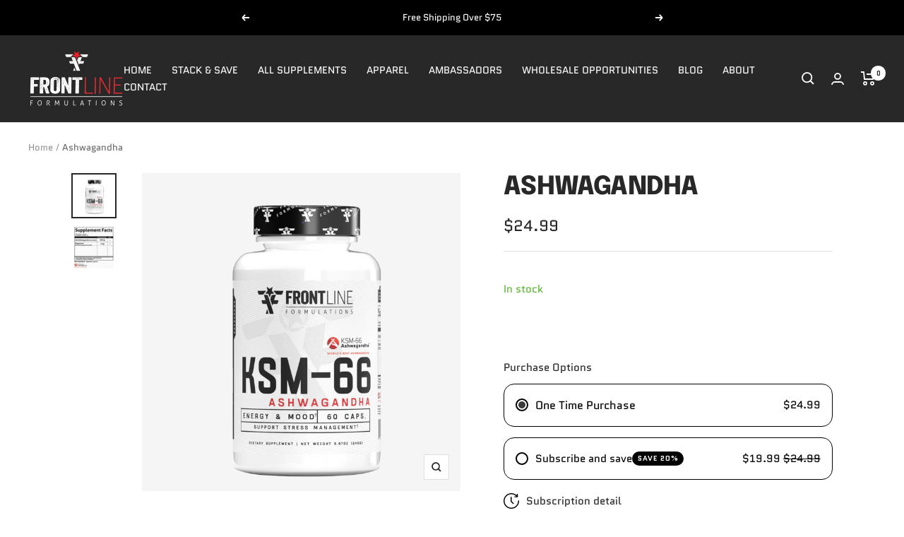

--- FILE ---
content_type: text/javascript
request_url: https://frontlineformulations.com/cdn/shop/t/18/assets/custom.js?v=167639537848865775061740433480
body_size: -549
content:
//# sourceMappingURL=/cdn/shop/t/18/assets/custom.js.map?v=167639537848865775061740433480


--- FILE ---
content_type: text/javascript
request_url: https://cdn.shopify.com/extensions/019c1850-4134-7603-af4b-c745473d0cbe/subscription-extensions-387/assets/appstle-add-to-subscription-widget.js
body_size: 628
content:
document.addEventListener('OpenAppstleContracts', appstleAddToShipmentHandler)

function appstleAddToShipmentHandler() {
    window.appstleAddToShipmentWidget = true;
    if (!checkAppstleCPInitialised()) {
        createAppstleCPPopupMarkup();
        appstleSubscriptionCustomerPortalInit("#appstle-cp-widget-placeholder");
        openAppstleCPPopup();
        appstle_jQuery('html').addClass('appstle-cp-widget-initialised');
    } else {
        openAppstleCPPopup();
    }
}

function checkAppstleCPInitialised() {
    if (appstle_jQuery('html').hasClass('appstle-cp-widget-initialised')) {
        return true;
    } else {
        return false;
    }
}

function openAppstleCPPopup() {
    appstle_jQuery('.appstle-cp-widget-popup').removeClass('as-hidden');
}

function closeAppstleCPPopup() {
    appstle_jQuery('.appstle-cp-widget-popup').addClass('as-hidden');
}

function createAppstleCPPopupMarkup() {
    appstle_jQuery('body').append(`<div class="appstle-cp-widget-popup as-hidden as-relative as-z-10" aria-labelledby="modal-title" role="dialog" aria-modal="true"><div style="display: block !important; position: fixed;" class="!as-fixed !as-block as-inset-0  as-bg-gray-900 as-bg-opacity-75 as-transition-all as-backdrop-blur-md"></div><div class="as-fixed as-inset-0 as-z-10 as-w-screen as-overflow-y-auto"><div class="as-min-h-full as-items-end as-justify-center as-p-4 as-text-center sm:as-items-center sm:as-p-0"><div class="as-relative as-transform as-overflow-hidden as-rounded-lg as-text-left as-transition-all sm:as-my-8 sm:as-w-full as-mx-auto"><div class="as-container as-mx-auto"><div class="as-flex as-justify-end "><button onClick="closeAppstleCPPopup()" class="as-py-3 as-px-4 as-pt-3 as-rounded-full as-border-red as-bg-white as-flex as-leading-none as-justify-center as-items-center text-lg">×</button></div><div id="appstle-cp-widget-placeholder"><div style="margin-top: 32px;" class="as-mt-4 as-rounded-lg as-bg-white as-shadow as-overflow-hidden sm:as-rounded-lg as-card as-subscription as-w-full as-mx-auto">
            <div class="as-px-4 as-py-5 sm:as-px-6 as-flex as-justify-between as-flex-col lg:as-flex-row as-subscription-header">
                <p class="as-mt-1 as-max-w-2xl as-text-sm as-text-gray-900 as-next-order-date"></p>
                <p class="as-mt-1 as-max-w-2xl as-text-sm as-text-gray-900 as-order-frequency"></p>
            </div>
            <div class="as-border-gray-200 as-px-4 as-py-5 sm:as-px-6 as-subscription-detail">
                <div class="as-flex as-justify-center as-items-center as-subscription-product">
                    <div class="as-col-span-3 as-subscription-product-details">
                    <svg role="status" class="as-mr-2 as-inline as-w-6 as-h-6 as-text-gray-200 as-animate-spin as-fill-blue-600 appstle-loader-small" viewBox="0 0 100 101" fill="none" xmlns="http://www.w3.org/2000/svg">
<path d="M100 50.5908C100 78.2051 77.6142 100.591 50 100.591C22.3858 100.591 0 78.2051 0 50.5908C0 22.9766 22.3858 0.59082 50 0.59082C77.6142 0.59082 100 22.9766 100 50.5908ZM9.08144 50.5908C9.08144 73.1895 27.4013 91.5094 50 91.5094C72.5987 91.5094 90.9186 73.1895 90.9186 50.5908C90.9186 27.9921 72.5987 9.67226 50 9.67226C27.4013 9.67226 9.08144 27.9921 9.08144 50.5908Z" fill="currentColor"></path>
<path d="M93.9676 39.0409C96.393 38.4038 97.8624 35.9116 97.0079 33.5539C95.2932 28.8227 92.871 24.3692 89.8167 20.348C85.8452 15.1192 80.8826 10.7238 75.2124 7.41289C69.5422 4.10194 63.2754 1.94025 56.7698 1.05124C51.7666 0.367541 46.6976 0.446843 41.7345 1.27873C39.2613 1.69328 37.813 4.19778 38.4501 6.62326C39.0873 9.04874 41.5694 10.4717 44.0505 10.1071C47.8511 9.54855 51.7191 9.52689 55.5402 10.0491C60.8642 10.7766 65.9928 12.5457 70.6331 15.2552C75.2735 17.9648 79.3347 21.5619 82.5849 25.841C84.9175 28.9121 86.7997 32.2913 88.1811 35.8758C89.083 38.2158 91.5421 39.6781 93.9676 39.0409Z" fill="currentFill"></path>
</svg> We are fetching your contract details. Please wait.</div>
                </div>
            </div>
            <div class="as-px-4 as-py-5 sm:as-px-6 as-flex as-justify-between as-flex-col md:as-flex-row as-items-center  as-subscription-footer">
                <p class="as-text-md as-leading-6 as-font-medium as-text-gray-700 as-flex as-items-center as-total"></p>
            </div>
            </div></div></div></div></div></div></div>`)
}

--- FILE ---
content_type: application/javascript
request_url: https://api.ipify.org/?format=jsonp&callback=getIP
body_size: -48
content:
getIP({"ip":"3.145.162.103"});

--- FILE ---
content_type: text/javascript; charset=utf-8
request_url: https://frontlineformulations.com/products/ashwaganda.js
body_size: 1372
content:
{"id":7795864699029,"title":"Ashwagandha","handle":"ashwaganda","description":"\u003cp\u003e\u003cstrong\u003eDiscover Ashwagandha's Natural Benefits:\u003c\/strong\u003e\u003c\/p\u003e\n\u003cp\u003eExplore the potential benefits of Ashwagandha, a renowned herbal supplement celebrated for its positive effects on overall well-being. Here's what you should know:\u003c\/p\u003e\n\u003col\u003e\n\u003cli\u003e\n\u003cp\u003e\u003cstrong\u003eStress Support and Well-being:\u003c\/strong\u003e Ashwagandha is known for its adaptogenic properties, which may help manage stress levels and promote a sense of calmness.\u003c\/p\u003e\n\u003c\/li\u003e\n\u003cli\u003e\n\u003cp\u003e\u003cstrong\u003eCognitive Wellness:\u003c\/strong\u003e Preliminary research suggests that Ashwagandha may contribute to mental clarity and cognitive function, supporting a healthy mind.\u003c\/p\u003e\n\u003c\/li\u003e\n\u003cli\u003e\n\u003cp\u003e\u003cstrong\u003eAntioxidant Assistance:\u003c\/strong\u003e Rich in compounds with antioxidant properties, Ashwagandha may aid in combating oxidative stress, potentially supporting overall health.\u003c\/p\u003e\n\u003c\/li\u003e\n\u003cli\u003e\n\u003cp\u003e\u003cstrong\u003ePhysical Vitality:\u003c\/strong\u003e Some studies suggest that Ashwagandha supplementation could enhance physical endurance and vitality, potentially supporting fitness goals.\u003c\/p\u003e\n\u003c\/li\u003e\n\u003cli\u003e\n\u003cp\u003e\u003cstrong\u003eHormonal Balance:\u003c\/strong\u003e Traditionally used to support reproductive health, Ashwagandha may contribute to hormonal equilibrium, promoting vitality and well-being.\u003c\/p\u003e\n\u003c\/li\u003e\n\u003cli\u003e\n\u003cp\u003e\u003cstrong\u003eImmune System Support:\u003c\/strong\u003e Emerging research indicates that Ashwagandha might play a role in supporting immune function, helping fortify the body's natural defenses.\u003c\/p\u003e\n\u003c\/li\u003e\n\u003cli\u003e\n\u003cp\u003e\u003cstrong\u003eBlood Sugar Maintenance:\u003c\/strong\u003e Studies suggest that Ashwagandha may assist in maintaining healthy blood sugar levels, potentially beneficial for individuals concerned about glucose management.\u003c\/p\u003e\n\u003c\/li\u003e\n\u003cli\u003e\n\u003cp\u003e\u003cstrong\u003eWellness Support:\u003c\/strong\u003e While ongoing research explores its potential cancer-fighting properties, Ashwagandha's overall wellness benefits make it a valuable addition to your health regimen.\u003c\/p\u003e\n\u003c\/li\u003e\n\u003c\/ol\u003e\n\u003cp\u003eEmbrace the potential of Ashwagandha for a balanced, vibrant life. Explore our range today!\u003c\/p\u003e","published_at":"2023-01-13T09:26:53-05:00","created_at":"2023-01-13T09:26:52-05:00","vendor":"Front Line Formulations","type":"","tags":[],"price":2499,"price_min":2499,"price_max":2499,"available":true,"price_varies":false,"compare_at_price":null,"compare_at_price_min":0,"compare_at_price_max":0,"compare_at_price_varies":false,"variants":[{"id":43148255035541,"title":"Default Title","option1":"Default Title","option2":null,"option3":null,"sku":"","requires_shipping":true,"taxable":true,"featured_image":null,"available":true,"name":"Ashwagandha","public_title":null,"options":["Default Title"],"price":2499,"weight":454,"compare_at_price":null,"inventory_management":null,"barcode":"AF-6","requires_selling_plan":false,"selling_plan_allocations":[{"price_adjustments":[{"position":1,"price":1999},{"position":2,"price":2249}],"price":1999,"compare_at_price":2499,"per_delivery_price":1999,"selling_plan_id":2731770005,"selling_plan_group_id":"2726d8f4a74566e0ea2d2c2d2fe007bdb7b97dd6"}]}],"images":["\/\/cdn.shopify.com\/s\/files\/1\/0439\/8887\/7461\/files\/KSM-66-Camera.png?v=1755110598","\/\/cdn.shopify.com\/s\/files\/1\/0439\/8887\/7461\/files\/Screenshot2025-08-13at1.43.38PM.png?v=1755112211"],"featured_image":"\/\/cdn.shopify.com\/s\/files\/1\/0439\/8887\/7461\/files\/KSM-66-Camera.png?v=1755110598","options":[{"name":"Title","position":1,"values":["Default Title"]}],"url":"\/products\/ashwaganda","media":[{"alt":null,"id":35578097041557,"position":1,"preview_image":{"aspect_ratio":1.0,"height":1080,"width":1080,"src":"https:\/\/cdn.shopify.com\/s\/files\/1\/0439\/8887\/7461\/files\/KSM-66-Camera.png?v=1755110598"},"aspect_ratio":1.0,"height":1080,"media_type":"image","src":"https:\/\/cdn.shopify.com\/s\/files\/1\/0439\/8887\/7461\/files\/KSM-66-Camera.png?v=1755110598","width":1080},{"alt":null,"id":35578097795221,"position":2,"preview_image":{"aspect_ratio":0.943,"height":768,"width":724,"src":"https:\/\/cdn.shopify.com\/s\/files\/1\/0439\/8887\/7461\/files\/Screenshot2025-08-13at1.43.38PM.png?v=1755112211"},"aspect_ratio":0.943,"height":768,"media_type":"image","src":"https:\/\/cdn.shopify.com\/s\/files\/1\/0439\/8887\/7461\/files\/Screenshot2025-08-13at1.43.38PM.png?v=1755112211","width":724}],"requires_selling_plan":false,"selling_plan_groups":[{"id":"2726d8f4a74566e0ea2d2c2d2fe007bdb7b97dd6","name":"20% Off Subscription","options":[{"name":"Delivery every","position":1,"values":["1MONTH1MONTHMIN_CYCLES=NULLMAX_CYCLES=NULLtrue-20.0-PERCENTAGEtrue-10.0-PERCENTAGEMonthly Subscription"]}],"selling_plans":[{"id":2731770005,"name":"Monthly Subscription","description":null,"options":[{"name":"Delivery every","position":1,"value":"1MONTH1MONTHMIN_CYCLES=NULLMAX_CYCLES=NULLtrue-20.0-PERCENTAGEtrue-10.0-PERCENTAGEMonthly Subscription"}],"recurring_deliveries":true,"price_adjustments":[{"order_count":1,"position":1,"value_type":"percentage","value":20},{"order_count":null,"position":2,"value_type":"percentage","value":10}]}],"app_id":"appstle"}]}

--- FILE ---
content_type: text/javascript
request_url: https://limits.minmaxify.com/front-line-supplements.myshopify.com?v=139b&r=20260112162327
body_size: 10054
content:
!function(t){if(!t.minMaxify&&-1==location.href.indexOf("checkout.shopify")){var i=t.minMaxifyContext||{},e=t.minMaxify={shop:"front-line-supplements.myshopify.com",cart:null,cartLoadTryCount:0,customer:i.customer,feedback:function(t){if(!(n.search(/\/(account|password|checkouts|cache|blogs|pages|\d+\/)/)>=0)){var i=new XMLHttpRequest;i.open("POST","https://app.minmaxify.com/report"),i.send(location.protocol+"//"+e.shop+n+"\n"+t)}},guarded:function(t,i){return function(){try{var n=i&&i.apply(this,arguments),a=t.apply(this,arguments);return i?a||n:a}catch(t){console.error(t);var r=t.toString();-1==r.indexOf("Maximum call stack")&&e.feedback("ex\n"+(t.stack||"")+"\n"+r)}}}},n=t.location.pathname;e.guarded((function(){var i,a,r,o,s,c=t.jQuery,u=t.document,l={btnCheckout:"[name=checkout],[href='/checkout'],[type=submit][value=Checkout],[onclick='window.location\\=\\'\\/checkout\\''],form[action='/checkout'] [type=submit],.checkout_button,form[action='/cart'] [type=submit].button-cart-custom,.btn-checkout,.checkout-btn,.button-checkout,.rebuy-cart__checkout-button,.gokwik-checkout,.tdf_btn_ck",lblCheckout:"[name=checkout]",btnCartQtyAdjust:".cart-item-decrease,.cart-item-increase,.js--qty-adjuster,.js-qty__adjust,.minmaxify-quantity-button,.numberUpDown > *,.cart-item button.adjust,.cart-wrapper .quantity-selector__button,.cart .product-qty > .items,.cart__row [type=button],.cart-item-quantity button.adjust,.cart_items .js-change-quantity,.ajaxcart__qty-adjust,.cart-table-quantity button",divCheckout:".additional-checkout-buttons,.dynamic-checkout__content,.cart__additional_checkout,.additional_checkout_buttons,.paypal-button-context-iframe,.additional-checkout-button--apple-pay,.additional-checkout-button--google-pay",divDynaCheckout:"div.shopify-payment-button,.shopify-payment-button > div,#gokwik-buy-now",fldMin:"",fldQty:"input[name=quantity]",fldCartQty:"input[name^='updates['],.cart__qty-input,[data-cart-item-quantity]",btnCartDrawer:"a[href='/cart'],.js-drawer-open-right",btnUpdate:"[type=submit][name=update],.cart .btn-update"},m=0,d={name:""},p=2e4,h={NOT_VALID_MSG:"Order not valid",CART_UPDATE_MSG:"Cart needs to be updated",CART_AUTO_UPDATE:"Quantities have been changed, press OK to validate the cart.",CART_UPDATE_MSG2:'Cart contents have changed, you must click "Update cart" before proceeding.',VERIFYING_MSG:"Verifying",VERIFYING_EXPANDED:"Please wait while we verify your cart.",PREVENT_CART_UPD_MSG:"\n\n"},f="/";function g(){return(new Date).getTime()}Object.assign;function y(t,i){try{setTimeout(t,i||0)}catch(e){i||t()}}function v(t){return t?"string"==typeof t?u.querySelectorAll(t):t.nodeType?[t]:t:[]}function b(t,i){var e,n=v(t);if(n&&i)for(e=0;e<n.length;++e)i(n[e]);return n}function _(t,i){var e=t&&u.querySelector(t);if(e)return i?"string"==typeof i?e[i]:i(e):e}function x(t,i){if(c)return c(t).trigger(i);b(t,(function(t){t[i]()}))}function k(t,i,e){try{if(c)return c(t).on(i,e)}catch(t){}b(t,(function(t){t.addEventListener(i,e)}))}function M(t,i){try{var e=u.createElement("template");e.innerHTML=t;var n=e.content.childNodes;if(n){if(!i)return n[0];for(;n.length;)i.appendChild(n[0]);return 1}}catch(t){console.error(t)}}function w(t){var i=t.target;try{return(i.closest||i.matches).bind(i)}catch(t){}}function L(){}e.showMessage=function(t){if(E())return(e.closePopup||L)(),!0;var i=O.messages||O.getMessages();if(++m,t&&(e.prevented=g()),!e.showPopup||!e.showPopup(i[0],i.slice(1))){for(var n="",a=0;a<i.length;++a)n+=i[a]+"\n";alert(n),r&&x(l.btnUpdate,"click")}return t&&(t.stopImmediatePropagation&&t.stopImmediatePropagation(),t.stopPropagation&&t.stopPropagation(),t.preventDefault&&t.preventDefault()),!1};var C="top: 0; left: 0; width: 100%; height: 100%; position: fixed;",A=".minmaxify-p-bg {"+C+" z-index: 2147483641; overflow: hidden; background: #0B0B0BCC; opacity: 0.2;} .minmaxify-p-bg.minmaxify-a {transition: opacity 0.15s ease-out; opacity: 1; display: block;} .minmaxify-p-wrap {"+C+' display: table; z-index: 2147483642; outline: none !important; pointer-events: none;} .minmaxify-p-wrap > div {display: table-cell; vertical-align: middle;} .minmaxify-dlg {padding:0px; margin:auto; border: 0px;} .minmaxify-dlg::backdrop {background:#0B0B0BBB;} .minmaxify-p {opacity: .5; color: black; background-color: white; padding: 18px; max-width: 500px; margin: 18px auto; width: calc(100% - 36px); pointer-events: auto; border: solid white 1px; overflow: auto; max-height: 95vh;} dialog > .minmaxify-p {margin:auto; width:100%;} .minmaxify-p.minmaxify-a {opacity: 1; transition: all 0.25s ease-in; border-width: 0px;} .minmaxify-ok {display: inline-block; padding: 8px 20px; margin: 0; line-height: 1.42; text-decoration: none; text-align: center; vertical-align: middle; white-space: nowrap; border: 1px solid transparent; border-radius: 2px; font-family: "Montserrat","Helvetica Neue",sans-serif; font-weight: 400;font-size: 14px;text-transform: uppercase;transition:background-color 0.2s ease-out;background-color: #528ec1; color: white; min-width: unset;} .minmaxify-ok:after {content: "OK";} .minmaxify-close {font-style: normal; font-size: 28px; font-family: monospace; overflow: visible; background: transparent; border: 0; appearance: none; display: block; outline: none; padding: 0px; box-shadow: none; margin: -10px -5px 0 0; opacity: .65;} .minmaxify-p button {user-select: none; cursor: pointer; float:right; width: unset;} .minmaxify-close:hover, .minmaxify-close:focus {opacity: 1;} .minmaxify-p ul {padding-left: 2rem; margin-bottom: 2rem;}';function I(t){if(h.locales){var i=(h.locales[e.locale]||{})[t];if(void 0!==i)return i}return h[t]}var T,S={messages:[I("VERIFYING_EXPANDED")],equalTo:function(t){return this===t}},O=S;function G(t){return i?i.getItemLimits(e,t):{}}function P(){return i}function E(){return O.isOk&&!r&&P()||"force"==O.isOk||a}function q(){location.pathname!=n&&(n=location.pathname);try{if(P()&&!a){!function(){var t=e.cart&&e.cart.items;if(!t)return;b(l.fldCartQty,(function(i){for(var e=0;e<t.length;++e){var n=t[e],a=i.dataset;if(n.key==a.lineId||i.id&&-1!=i.id.search(new RegExp("updates(_large)?_"+n.id,"i"))||(a.cartLine||a.index)==e+1){var r=G(n);r.min>1&&!r.combine&&(i.min=r.min),r.max&&(i.max=r.max),r.multiple&&!r.combine&&(i.step=r.multiple);break}}}))}(),b(l.divDynaCheckout,(function(t){t.style.display="none"}));var i=function(i){var e,a;if(!e){if(!a)try{a=decodeURIComponent(n||location.href||"")}catch(t){a=""}if(!((a=a.split("/")).length>2&&"products"==a[a.length-2]))return;e=a[a.length-1]}var r=(t.ShopifyAnalytics||{}).meta||{},o={handle:e,sku:""},s=r.product,c=r.selectedVariantId;if(!s){var u=_("#ProductJson-product-template");if(u)try{s=u._product||JSON.parse(u.dataset.product||u.textContent)}catch(t){}}if(s){o.product_description=s.description,o.product_type=s.type,o.vendor=s.vendor,o.price=s.price,o.product_title=s.title,o.product_id=s.id;var l=s.variants||[],m=l.length;if(c||1==m)for(var d=0;d<m;++d){var p=l[d];if(1==m||p.id==c){o.variant_title=p.public_title,o.sku=p.sku,o.grams=p.weight,o.price=p.price||s.price,o.variant_id=p.id,o.name=p.name,o.product_title||(o.product_title=p.name);break}}}return o}();if(i){var r=_(l.fldQty);!function(i,e){function n(t,i){if(arguments.length<2)return e.getAttribute(t);null==i?e.removeAttribute(t):e.setAttribute(t,i)}var a=i.max||void 0,r=i.multiple,o=i.min;if((t.minmaxifyDisplayProductLimit||L)(i),e){var s=n("mm-max"),c=n("mm-step"),u=n("mm-min"),l=parseInt(e.max),m=parseInt(e.step),d=parseInt(e.min);stockMax=parseInt(n("mm-stock-max")),val=parseInt(e.value),(o!=u||o>d)&&((u?val==u||val==d:!val||val<o)&&(e.value=o),!i.combine&&o>1?n("min",o):u&&n("min",1),n("mm-min",o)),isNaN(stockMax)&&!s&&(stockMax=parseInt(n("data-max-quantity")||n("max")),n("mm-stock-max",stockMax)),!isNaN(stockMax)&&a&&a>stockMax&&(a=stockMax),(a!=s||isNaN(l)||l>a)&&(a?n("max",a):s&&n("max",null),n("mm-max",a)),(r!=c||r>1&&m!=r)&&(i.combine?c&&n("step",null):n("step",r),n("mm-step",r))}}(G(i),r)}}}catch(t){console.error(t)}return R(),U(),!0}function R(t,i,e){b(l.lblCheckout,(function(n){var a=null===t?n.minMaxifySavedLabel:t;n.minMaxifySavedLabel||(n.minMaxifySavedLabel=n.value||(n.innerText||n.textContent||"").trim()),void 0!==a&&(n.value=a,n.textContent&&!n.childElementCount&&(n.textContent=a));var r=n.classList;r&&i&&r.add(i),r&&e&&r.remove(e)}))}function N(t){"start"==t?(R(I("VERIFYING_MSG"),"btn--loading"),o||(o=g(),p&&y((function(){o&&g()-o>=p&&(j()&&e.feedback("sv"),O={isOk:"force"},N("stop"))}),p))):"stop"==t?(R(O.isOk?null:I("NOT_VALID_MSG"),0,"btn--loading"),o=0,(e.popupShown||L)()&&y(e.showMessage)):"changed"==t&&R(I("CART_UPDATE_MSG")),U()}function U(){b(l.divCheckout,(function(t){var i=t.style;E()?t.mm_hidden&&(i.display=t.mm_hidden,t.mm_hidden=!1):"none"!=i.display&&(t.mm_hidden=i.display||"block",i.display="none")})),(t.minmaxifyDisplayCartLimits||L)(!a&&O,r)}function D(t){var i=w(t);if(i){if(i(l.btnCheckout))return e.showMessage(t);i(l.btnCartQtyAdjust)&&e.onChange(t)}}function Q(n){null==e.cart&&(e.cart=(t.Shopify||{}).cart||null);var a=e.cart&&e.cart.item_count&&(n||!m&&j());(q()||a||n)&&(P()&&e.cart?(O=i.validateCart(e),N("stop"),a&&(T&&!O.isOk&&!O.equalTo(T)&&u.body?e.showMessage():!m&&j()&&y(e.showMessage,100)),T=O):(O=S,N("start"),e.cart||H()))}function j(){let t=n.length-5;return t<4&&n.indexOf("/cart")==t}function B(t,i,n,a){if(i&&"function"==typeof i.search&&4==t.readyState&&"blob"!=t.responseType){var o,s;try{if(200!=t.status)"POST"==n&&-1!=i.search(/\/cart(\/update|\/change|\/clear|\.js)/)&&(422==t.status?H():r&&(r=!1,Q()));else{if("GET"==n&&-1!=i.search(/\/cart($|\.js|\.json|\?view=)/)&&-1==i.search(/\d\d\d/))return;var c=(o=t.response||t.responseText||"").indexOf&&o.indexOf("{")||0;-1!=i.search(/\/cart(\/update|\/change|\/clear|\.js)/)||"/cart"==i&&0==c?(-1!=i.indexOf("callback=")&&o.substring&&(o=o.substring(c,o.length-1)),s=e.handleCartUpdate(o,-1!=i.indexOf("cart.js")?"get":"update",a)):-1!=i.indexOf("/cart/add")?s=e.handleCartUpdate(o,"add",a):"GET"!=n||j()&&"/cart"!=i||(Q(),s=1)}}catch(t){if(!o||0==t.toString().indexOf("SyntaxError"))return;console.error(t),e.feedback("ex\n"+(t.stack||"")+"\n"+t.toString()+"\n"+i)}s&&V()}}function V(){for(var t=500;t<=2e3;t+=500)y(q,t)}function H(){var t=new XMLHttpRequest,i=f+"cart.js?_="+g();t.open("GET",i),t.mmUrl=null,t.onreadystatechange=function(){B(t,i)},t.send(),y((function(){null==e.cart&&e.cartLoadTryCount++<60&&H()}),5e3+500*e.cartLoadTryCount)}e.getLimitsFor=G,e.checkLimits=E,e.onChange=e.guarded((function(){N("changed"),r=!0,O=j()&&_(l.btnUpdate)?{messages:[I("CART_AUTO_UPDATE")]}:{messages:[I("CART_UPDATE_MSG2")]},U()})),t.getLimits=Q,t.mmIsEnabled=E,e.handleCartUpdate=function(t,i,n){"string"==typeof t&&(t=JSON.parse(t));var a="get"==i&&JSON.stringify(t);if("get"!=i||s!=a){if("update"==i)e.cart=t;else if("add"!=i){if(n&&!t.item_count&&e.cart)return;e.cart=t}else{var o=t.items||[t];t=e.cart;for(var c=0;c<o.length;++c){var u=o[c];t&&t.items||(t=e.cart={total_price:0,total_weight:0,items:[],item_count:0}),t.total_price+=u.line_price,t.total_weight+=u.grams*u.quantity,t.item_count+=u.quantity;for(var l=0;l<t.items.length;++l){var m=t.items[l];if(m.id==u.id){t.total_price-=m.line_price,t.total_weight-=m.grams*m.quantity,t.item_count-=m.quantity,t.items[l]=u,u=0;break}}u&&t.items.unshift(u)}t.items=t.items.filter((function(t){return t.quantity>0})),a=JSON.stringify(t)}return s=a,r=!1,Q(!0),1}if(!O.isOk)return q(),1};var F,W=t.XMLHttpRequest.prototype,X=W.open,J=W.send;function K(){c||(c=t.jQuery);var i=t.Shopify||{},n=i.shop||location.host;if(d=i.theme||d,a=!1,n==e.shop){var o;e.locale=i.locale,q(),function(t,i,n,a){b(t,(function(t){if(!t["mmBound_"+i]){t["mmBound_"+i]=!0;var r=t["on"+i];r&&a?t["on"+i]=e.guarded((function(t){!1!==n()?r.apply(this,arguments):t.preventDefault()})):k(t,i,e.guarded(n))}}))}(l.btnCartDrawer,"click",V),e.showPopup||M('<style type="text/css" minmaxify>'+A+"</style>",u.head)&&(e.showPopup=function(t,i){for(var n='<button title="Close (Esc)" type="button" class="minmaxify-close" aria-label="Close">&times;</button>'+t.replace(new RegExp("\n","g"),"<br/>")+"<ul>",a=0;a<i.length;++a){var r=i[a];r&&(n+="<li>"+r+"</li>")}n+='</ul><div><button class="minmaxify-ok"></button><div style="display:table;clear:both;"></div></div>';var s=_("div.minmaxify-p");if(s)s.innerHTML=n,o&&!o.open&&o.showModal();else{var c=u.body;(o=u.createElement("dialog")).showModal?(o.className="minmaxify-dlg",o.innerHTML="<div class='minmaxify-p minmaxify-a'>"+n+"</div>",c.appendChild(o),o.showModal(),k(o,"click",(function(t){var i=w(t);i&&!i(".minmaxify-p")&&e.closePopup()}))):(o=0,c.insertBefore(M("<div class='minmaxify-p-bg'></div>"),c.firstChild),c.insertBefore(M("<div class='minmaxify-p-wrap'><div><div role='dialog' aria-modal='true' aria-live='assertive' tabindex='1' class='minmaxify-p'>"+n+"</div></div></div>"),c.firstChild),y(b.bind(e,".minmaxify-p-bg, .minmaxify-p",(function(t){t.classList.add("minmaxify-a")}))))}return k(".minmaxify-ok","click",(function(){e.closePopup(1)})),k(".minmaxify-close, .minmaxify-p-bg","click",(function(){e.closePopup()})),1},e.closePopup=function(t){o?o.close():b(".minmaxify-p-wrap, .minmaxify-p-bg",(function(t){t.parentNode.removeChild(t)})),r&&t&&x(l.btnUpdate,"click")},e.popupShown=function(){return o?o.open:v("div.minmaxify-p").length},u.addEventListener("keyup",(function(t){27===t.keyCode&&e.closePopup()}))),z();var s=document.getElementsByTagName("script");for(let t=0;t<s.length;++t){var m=s[t];m.src&&-1!=m.src.indexOf("trekkie.storefront")&&!m.minMaxify&&(m.minMaxify=1,m.addEventListener("load",z))}}else a=!0}function z(){var i=t.trekkie||(t.ShopifyAnalytics||{}).lib||{},n=i.track;n&&!n.minMaxify&&(i.track=function(t){return"Viewed Product Variant"==t&&y(q),n.apply(this,arguments)},i.track.minMaxify=1,i.ready&&(i.ready=e.guarded(Q,i.ready)));var a=t.subscribe;"function"!=typeof a||a.mm_quTracked||(a.mm_quTracked=1,a("quantity-update",e.guarded(q)))}e.initCartValidator=e.guarded((function(t){i||(i=t,a||Q(!0))})),W.open=function(t,i,e,n,a){return this.mmMethod=t,this.mmUrl=i,X.apply(this,arguments)},W.send=function(t){var i=this;return i.addEventListener?i.addEventListener("readystatechange",(function(t){B(i,i.mmUrl,i.mmMethod)})):i.onreadystatechange=e.guarded((function(){B(i,i.mmUrl)}),i.onreadystatechange),J.apply(i,arguments)},(F=t.fetch)&&!F.minMaxify&&(t.fetch=function(t,i){var n,a=(i||t||{}).method||"GET";return n=F.apply(this,arguments),-1!=(t=((t||{}).url||t||"").toString()).search(/\/cart(\/|\.js)/)&&(n=n.then((function(i){try{var n=e.guarded((function(e){i.readyState=4,i.responseText=e,B(i,t,a,!0)}));i.ok?i.clone().text().then(n):n()}catch(t){}return i}))),n},t.fetch.minMaxify=1),["mousedown","touchstart","touchend","click"].forEach((function(i){t.addEventListener(i,e.guarded(D),{capture:!0,passive:!1})})),t.addEventListener("keydown",(function(t){var i=t.key,n=w(t);n&&n(l.fldCartQty)&&(i>=0&&i<=9||-1!=["Delete","Backspace"].indexOf(i))&&e.onChange(t)})),t.addEventListener("change",e.guarded((function(t){var i=w(t);i&&i(l.fldCartQty)&&e.onChange(t)}))),u.addEventListener("DOMContentLoaded",e.guarded((function(){K(),a||(j()&&y(Q),(t.booster||t.BoosterApps)&&c&&c.fn.ajaxSuccess&&c(u).ajaxSuccess((function(t,i,e){e&&B(i,e.url,e.type)})))}))),K()}))()}}(window),function(){function t(t,i,e,n){this.cart=i||{},this.opt=t,this.customer=e,this.messages=[],this.locale=n&&n.toLowerCase()}t.prototype={recalculate:function(t){this.isOk=!0,this.messages=!t&&[],this.isApplicable()&&(this._calcWeights(),this.addMsg("INTRO_MSG"),this._doSubtotal(),this._doItems(),this._doCombinedRules(),this._doQtyTotals(),this._doWeight())},getMessages:function(){return this.messages||this.recalculate(),this.messages},isApplicable:function(){var t=this.cart._subtotal=Number(this.cart.total_price||0)/100,i=this.opt.overridesubtotal;if(!(i>0&&t>i)){for(var e=0,n=this.cart.items||[],a=0;a<n.length;a++)e+=Number(n[a].quantity);return this.cart._totalQuantity=e,1}},addMsg:function(t,i){if(!this.messages)return;const e=this.opt.messages;var n=e[t];if(e.locales&&this.locale){var a=(e.locales[this.locale]||{})[t];void 0!==a&&(n=a)}n&&(n=this._fmtMsg(unescape(n),i)),this.messages.push(n)},equalTo:function(t){if(this.isOk!==t.isOk)return!1;var i=this.getMessages(),e=t.messages||t.getMessages&&t.getMessages()||[];if(i.length!=e.length)return!1;for(var n=0;n<i.length;++n)if(i[n]!==e[n])return!1;return!0},_calcWeights:function(){this.weightUnit=this.opt.weightUnit||"g";var t=e[this.weightUnit]||1,i=this.cart.items;if(i)for(var n=0;n<i.length;n++){var a=i[n];a._weight=Math.round(Number(a.grams||0)*t*a.quantity*100)/100}this.cart._totalWeight=Math.round(Number(this.cart.total_weight||0)*t*100)/100},_doSubtotal:function(){var t=this.cart._subtotal,i=this.opt.minorder,e=this.opt.maxorder;t<i&&(this.addMsg("MIN_SUBTOTAL_MSG"),this.isOk=!1),e>0&&t>e&&(this.addMsg("MAX_SUBTOTAL_MSG"),this.isOk=!1)},_doWeight:function(){var t=this.cart._totalWeight,i=this.opt.weightmin,e=this.opt.weightmax;t<i&&(this.addMsg("MIN_WEIGHT_MSG"),this.isOk=!1),e>0&&t>e&&(this.addMsg("MAX_WEIGHT_MSG"),this.isOk=!1)},checkGenericLimit:function(t,i,e){if(i.applyTo)return this.checkLimitRule(t,i,e);if(!(t.quantity<i.min&&(this.addGenericError("MIN",t,i,e),e)||i.max&&t.quantity>i.max&&(this.addGenericError("MAX",t,i,e),e)||i.multiple>1&&t.quantity%i.multiple>0&&(this.addGenericError("MULT",t,i,e),e))){var n=t.line_price/100;void 0!==i.minAmt&&n<i.minAmt&&(this.addGenericError("MIN_SUBTOTAL",t,i,e),e)||i.maxAmt&&n>i.maxAmt&&this.addGenericError("MAX_SUBTOTAL",t,i,e)}},addGenericError:function(t,i,e,n){var a={item:i};n?(t="PROD_"+t+"_MSG",a.itemLimit=e,a.refItem=n):(t="GROUP_"+t+"_MSG",a.groupLimit=e),this.addMsg(t,a),this.isOk=!1},_buildLimitMaps:function(){var t=this.opt,i=t.items||[];t.bySKU={},t.byId={},t.byHandle={};for(var e=0;e<i.length;++e){var n=i[e];n.sku?t.bySKU[n.sku]=n:(n.h&&(t.byHandle[n.h]=n),n.id&&(t.byId[n.id]=n))}},_doItems:function(){var t,i=this.cart.items||[],e={},n={},a=this.opt;a.byHandle||this._buildLimitMaps(),(a.itemmin||a.itemmax||a.itemmult)&&(t={min:a.itemmin,max:a.itemmax,multiple:a.itemmult});for(var r=0;r<i.length;r++){var o=i[r],s=this.getCartItemKey(o),c=e[s],u=n[o.handle];c?(c.quantity+=o.quantity,c.line_price+=o.line_price,c._weight+=o._weight):c=e[s]={ref:o,quantity:o.quantity,line_price:o.line_price,grams:o.grams,_weight:o._weight,limit:this._getIndividualItemLimit(o),limitRule:this.getIndividualLimitRule(o)},u?(u.quantity+=o.quantity,u.line_price+=o.line_price,u._weight+=o._weight):u=n[o.handle]={ref:o,quantity:o.quantity,line_price:o.line_price,grams:o.grams,_weight:o._weight,limitRule:this.getIndividualLimitRule(o,!0)},u.limit&&u.limit.combine||(u.limit=c.limit)}for(var l in e){if(o=e[l])((m=o.limit||o.limitRule)?!m.combine:t)&&this.checkGenericLimit(o,m||t,o.ref)}for(var l in n){var m;if(o=n[l])(m=o.limit||o.limitRule)&&m.combine&&this.checkGenericLimit(o,m,o.ref)}},getCartItemKey:function(t){var i=t.handle;return i+=t.sku||t.variant_id},getCartItemIds:function(t){var i={handle:t.handle||"",product_id:t.product_id,sku:t.sku},e=i.handle.indexOf(" ");return e>0&&(i.sku=i.handle.substring(e+1),i.handle=i.handle.substring(0,e)),i},_getIndividualItemLimit:function(t){var i=this.opt,e=this.getCartItemIds(t);return i.bySKU[e.sku]||i.byId[e.product_id]||i.byHandle[e.handle]},getItemLimit:function(t){var i=this.opt;if(!i)return{};void 0===i.byHandle&&this._buildLimitMaps();var e=this._getIndividualItemLimit(t);return e||(e=this.getIndividualLimitRule(t)),e||(e={min:i.itemmin,max:i.itemmax,multiple:i.itemmult}),e},calcItemLimit:function(t){var i=this.getItemLimit(t);(i={max:i.max||0,multiple:i.multiple||1,min:i.min,combine:i.combine}).min||(i.min=i.multiple);var e=this.opt.maxtotalitems||0;return(!i.max||e&&e<i.max)&&(i.max=e),i},_doQtyTotals:function(){var t=this.opt.maxtotalitems,i=this.opt.mintotalitems,e=this.opt.multtotalitems,n=this.cart._totalQuantity;0!=t&&n>t&&(this.addMsg("TOTAL_ITEMS_MAX_MSG"),this.isOk=!1),n<i&&(this.addMsg("TOTAL_ITEMS_MIN_MSG"),this.isOk=!1),e>1&&n%e>0&&(this.addMsg("TOTAL_ITEMS_MULT_MSG"),this.isOk=!1)},getIndividualGroupLimit:function(t,i){for(var e=this.opt.groups||[],n=0;n<e.length;++n){var a=e[n];if(1!=a.combine&&this.groupIsApplicable(t,a,i))return a}},groupIsApplicable:function(t,e,n){var a=e.field,r=e.op,o=e.filter;if("[]"==a)return this.checkMultipleConditions(o||[],this.groupIsApplicable.bind(this,t),r,n);var s,c=t[a];switch(a){case"ctags":c=(this.customer||{}).tags||[],s=!0;break;case"product":c=t.product_id;case"coll":case"ptag":s=!0;break;case"price":c/=100;break;case"handle":void 0!==(n||{}).handle&&(c=n.handle)}return s&&("e"==r?(r="oo",o=[o]):"ne"==r&&(r="no",o=[o])),i[r](c,o)},_doGroups:function(){for(var t=this.opt.groups||[],i=0;i<t.length;++i){var e=t[i];if(1==e.combine){for(var n=0,a=0,r=this.cart.items||[],o=0;o<r.length;++o){var s=r[o];this.groupIsApplicable(s,e)&&(n+=s.quantity,a+=s.line_price)}n&&this.checkGenericLimit({quantity:n,line_price:a},e)}}},checkMultipleConditions:function(t,i,e,n){for(var a=0;a<t.length;++a){if(i(t[a],n)){if("not"==e)return!1;if("or"==e)return!0}else{if("and"==e)return!1;if("nor"==e)return!0}}return"and"==e||"not"==e},getActiveLimitRules:function(){return this._activeLRules||(this._activeLRules=[],this._findActiveLimitRulesRecursively(this.opt.rules||[],this._activeLRules)),this._activeLRules},getIndividualLimitRule:function(t,i){for(var e=this.getActiveLimitRules(),n=0;n<e.length;++n){var a=e[n];if(-1!=a.applyTo.indexOf("product")&&this.ruleIsApplicable(a,t))return a.combine=!0,a;if(!i&&-1!=a.applyTo.indexOf("sku")&&this.ruleIsApplicable(a,t))return a}},ruleIsApplicable:function(t,i){return-1==t.applyTo.indexOf("group")||this.groupIsApplicable(i,t.group)},_findActiveLimitRulesRecursively:function(t,i){for(var e=0;e<t.length;++e){var n=t[e];"limit"!=n.type?(n.items||[]).length&&this.conditionIsApplicable(n.condition)&&this._findActiveLimitRulesRecursively(n.items,i):i.push(n)}},conditionIsApplicable:function(t){var e,n=t.type,a=t.op||"e",r=t.filter;if("[]"==n)return this.checkMultipleConditions(t.cond||[],this.conditionIsApplicable.bind(this),a);switch(n){case"ctags":e=(this.customer||{}).tags||[],"e"==a?(a="oo",r=[r]):"ne"==a&&(a="no",r=[r]);break;case"cart-item":for(var o=this.cart.items||[],s=0;s<o.length;++s)if(this.groupIsApplicable(o[s],r))return"e"==a;return"ne"==a;case"time":r=new Date(r),e=new Date;break;case"subtotal":e=this.cart._subtotal,r=Number(r)}return i[a](e,r)},_doCombinedRules:function(){for(var t=this.getActiveLimitRules(),i=0;i<t.length;++i){var e=t[i];if("cart"==e.applyTo||"group"==e.applyTo){for(var n={quantity:0,line_price:0,_weight:0,count:0},a=this.cart.items||[],r=0;r<a.length;++r){var o=a[r];this.ruleIsApplicable(e,o)&&(n.quantity+=o.quantity,n.line_price+=o.line_price,n._weight+=o._weight,n.count+=1)}(n.count||e.mandatory)&&this.checkLimitRule(n,e)}}},checkLimitRule:function(t,i){if(i.message){var e;i.mandatory&&!t.quantity&&(e=!0),i.min&&t.quantity<i.min&&(e=!0),void 0!==i.max&&t.quantity>i.max&&(e=!0),i.multiple>1&&t.quantity%i.multiple>0&&(e=!0);var n=Number(t.line_price)/100;if(i.amin&&n<i.amin&&(e=!0),void 0!==i.amax&&n>i.amax&&(e=!0),i.wmin&&t._weight<i.wmin&&(e=!0),void 0!==i.wmax&&t._weight>i.wmax&&(e=!0),e){this.isOk=!1;var a=this.messages,r=i.message;a&&-1==a.indexOf(r)&&a.push(r)}}},_fmtMsg:function(t,i){var e,n,a,r=this;return t.replace(/\{\{\s*(.*?)\s*\}\}/g,(function(t,o){try{e||(e=r._getContextMsgVariables(i)||{});var s=e[o];return void 0!==s?s:n||(n=e,r._setGeneralMsgVariables(n),void 0===(s=n[o]))?(a||(a=r._makeEvalFunc(e)),a(o)):s}catch(t){return'"'+t.message+'"'}}))},formatMoney:function(t){var i=this.opt.moneyFormat;if(void 0!==i){try{t=t.toLocaleString()}catch(t){}i&&(t=i.replace(/{{\s*amount[a-z_]*\s*}}/,t))}return t},_getContextMsgVariables(t){if(t){var i,e;if(t.itemLimit){var n=t.item,a=t.refItem||n,r=t.itemLimit;i={item:a,ProductQuantity:n.quantity,ProductName:r.combine&&unescape(a.product_title||r.name)||a.title,GroupTitle:r.title,ProductMinQuantity:r.min,ProductMaxQuantity:r.max,ProductQuantityMultiple:r.multiple},e=[["ProductAmount",Number(n.line_price)/100],["ProductMinAmount",r.minAmt],["ProductMaxAmount",r.maxAmt]]}if(t.groupLimit){n=t.item,a=t.refItem||n,r=t.groupLimit;i={item:a,GroupQuantity:n.quantity,GroupTitle:r.title,GroupMinQuantity:r.min,GroupMaxQuantity:r.max,GroupQuantityMultiple:r.multiple},e=[["GroupAmount",Number(n.line_price)/100],["GroupMinAmount",r.minAmt],["GroupMaxAmount",r.maxAmt]]}if(i){for(var o=0;o<e.length;o++){const t=e[o];isNaN(t[1])||Object.defineProperty(i,t[0],{get:this.formatMoney.bind(this,t[1])})}return i}}},_setGeneralMsgVariables:function(t){var i=this.cart,e=this.opt;t.CartWeight=i._totalWeight,t.CartMinWeight=e.weightmin,t.CartMaxWeight=e.weightmax,t.WeightUnit=this.weightUnit,t.CartQuantity=i._totalQuantity,t.CartMinQuantity=e.mintotalitems,t.CartMaxQuantity=e.maxtotalitems,t.CartQuantityMultiple=e.multtotalitems;for(var n=[["CartAmount",i._subtotal],["CartMinAmount",e.minorder],["CartMaxAmount",e.maxorder]],a=0;a<n.length;a++){const i=n[a];isNaN(i[1])||Object.defineProperty(t,i[0],{get:this.formatMoney.bind(this,i[1])})}},_makeEvalFunc:function(t){return new Function("_expr","with(this) return eval(_expr)").bind(t)}};var i={c:function(t,i){return t&&String(t).indexOf(i)>-1},nc:function(t,i){return t&&-1==String(t).indexOf(i)},e:function(t,i){return t==i},g:function(t,i){return t>i},l:function(t,i){return t<i},ne:function(t,i){return t!=i},be:function(t,i){return t>i[0]&&t<i[1]},oo:function(t,i){if(t){t instanceof Array||(t=[t]);for(var e=0;e<t.length;++e)for(var n=0;n<i.length;++n)if(t[e]==i[n])return 1}},no:function(t,i){t instanceof Array||(t=[t]);for(var e=0;e<t.length;++e)for(var n=0;n<i.length;++n)if(t[e]==i[n])return 0;return 1}},e={g:1,kg:.001,lb:.00220462,oz:.03527396},n={messages:{INTRO_MSG:"Cannot place order, conditions not met: \n\n",PROD_MIN_MSG:"{{ProductName}}: Must have at least {{ProductMinQuantity}} of this item.",PROD_MAX_MSG:"{{ProductName}}: Must have at most {{ProductMaxQuantity}} of this item.",PROD_MULT_MSG:"{{ProductName}}: Quantity must be a multiple of {{ProductQuantityMultiple}}."},items:[{id:8403021299861,h:"preworkout-sampler-bundle",name:"Preworkout Sampler Bundle (Just Cover Shipping)",max:1,combine:1},{id:8808824897685,h:"sample-swag-special-bundle",name:"Sample & Swag Special Bundle",max:1,combine:1},{id:8683387158677,h:"fat-burner-sample-bundle",name:"Weight Loss Sample Bundle (Just Cover Shipping)",max:1,combine:1},{id:8930612019349,h:"frontline-sample-bundle-50-off",name:"Frontline Sample Bundle (50% OFF + FREE SHIPPING)",max:1,combine:1}],groups:[],rules:[{type:"limit",applyTo:"group",message:"Limit One Sample Pack Per Customer",group:{field:"product",op:"oo",filter:[8403021299861,8683387158677]},max:1}],moneyFormat:"${{amount}}",weightUnit:"g",customerTagOp:"contains"},a={apiVer:[1,1],validateCart:function(t){var i=this.instantiate(t);return i.recalculate(),i},getItemLimits:function(t,i){var e=this.instantiate(t);return e.isApplicable()?e.calcItemLimit(i):{min:1}},instantiate:function(i){return new t(n,i.cart,i.customer,i.locale)}};minMaxify.initCartValidator(a)}();